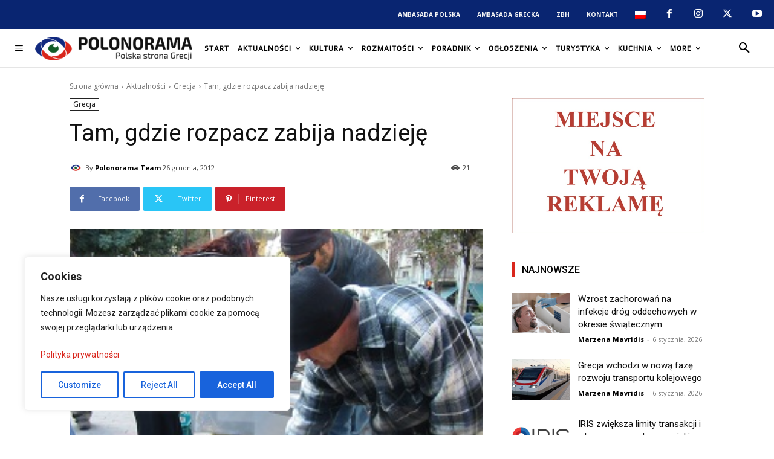

--- FILE ---
content_type: text/html; charset=UTF-8
request_url: https://polonorama.com/wp-admin/admin-ajax.php?td_theme_name=Newspaper&v=12.6.8
body_size: -127
content:
{"2529":21}